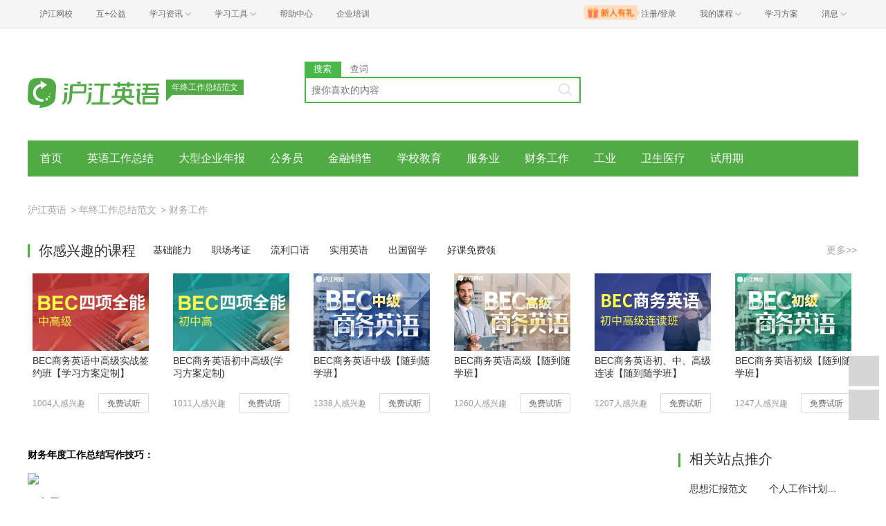

--- FILE ---
content_type: text/html; charset=utf-8
request_url: https://www.hjenglish.com/gongzuozongjie/caiwu/
body_size: 7822
content:
<!DOCTYPE html>
<html lang="zh">
    <head>
        <meta charset="utf-8">
        <meta http-equiv="X-Ua-Compatible" content="IE=edge" />
        <meta name="renderer" content="webkit">
        <link rel="stylesheet" href="//res.hjfile.cn/lib/hui/footer/0.5.2/footer.css">
        <link rel="stylesheet" href="//res.hjfile.cn/pt/tiny/css/tiny-static.css">
        
        <link rel="stylesheet" href="//res.hjfile.cn/pt/en/app/release/tiny.e8f09972.css">
        
        <!--[if lt IE 9]>
        <script type="text/javascript">window.location.href = '//www.hujiang.com/browserupgrade';</script>
        <![endif]-->
        <script type="text/javascript">
          window._gentian = {
            start_time: +new Date,
            project: '1000',
            business: '1000',
            request_id: 'fee58a79cbd14310a1175fe762ef1db0'
          }
          window.specialSiteData = {
            lang: 'en',
            pageType: 'list',
            contentId: '',
            alias: 'gongzuozongjie'
          }
        </script>
        <script type="text/javascript">!function(e){function r(n){if(o[n])return o[n].exports;var i=o[n]={exports:{},id:n,loaded:!1};return e[n].call(i.exports,i,i.exports,r),i.loaded=!0,i.exports}var o={};return r.m=e,r.c=o,r.p="",r(0)}([function(e,r){!function(e){function r(e){var r,o,n=encodeURIComponent,i=[];for(r in e)o=e[r],Object(o)!==o&&i.push(r+"="+n(void 0==o||null==o?"":o));return i.join("&")}function o(e){var o=s+r(e);setTimeout(function(){var e=new Image(1,1);e.src=o,o=null},0)}var n=e,i=n.document,t=n._gentian,a="";a=/qa|local|dev/.test(i.domain)?"//qagentian-frd.hjapi.com":/yz/.test(i.domain)?"//yzgentian-frd.hjapi.com":"//gentian-frd.hjapi.com";var s=a+"/gentian_error.gif?";e.onerror=function(){var e=arguments[0],r=arguments[1],n=arguments[2],i=arguments[3],a=e.toLowerCase(),s="script error",u={};u=a.indexOf(s)>-1?{message:"Script Error: See Browser Console for Detail",page_url:location.href||"",project:t.project||"",business:t.business||"",request_id:t.request_id||"",page_id:t.page_id||0}:{message:e||"Script Error: See Browser Console for Detail",url:r||"",line:n||"",column:i||"",page_url:location.href||"",project:t.project||"",business:t.business||"",request_id:t.request_id||"",page_id:t.page_id||0},o(u)}}(window)}]);</script>
        
        
<title>财务工作_财务年终总结范文_财务工作总结范文_沪江英语</title>
<meta name="Description" content=""/>
<meta name="Keywords" content=""/>
<meta name='mobile-agent' content='format=html5;url=https://m.hujiang.com/en_gongzuozongjie/caiwu' />
<link rel="alternate" type="application/vnd.wap.xhtml+xml" media="handheld" href="https://m.hujiang.com/en_gongzuozongjie/caiwu/" />

    </head>

    <body><link href="//res.hjfile.cn/class/header/header.last.css?v=491209" rel="stylesheet" type="text/css" />

<div class="hjc-header">
    <div class="hjc-hd-container">
        <div class="head-container">
            <div class="hjc-hd-left">
                <ul class="head-ul">
                    <li class="hu-li">
                        <a target="_blank" href="//class.hujiang.com/?ch_source=10018032&utr=10018032,38420,788265,27216">
                            <span>沪江网校</span>
                        </a>
                    </li>
                    <li class="hu-li">
                        <a target="_blank" href="http://www.hujia.org/?ch_source=10018032&utr=10018032,38420,788265,27216" rel="nofollow">
                            <span>互+公益</span>
                        </a>
                    </li>
                    <li class="hu-li needborder">
                        <a href="javascript:;">
                            <span>学习资讯</span>
                            <span class="h-icon"></span>
                        </a>
                        <div class="learn-info">
                            <div class="learn-content">
                                <div class="home-con">
                                    <div class="hc-ul">
                                        <div class="hc-li">
                                            <a target="_blank" href="//www.hjenglish.com/?ch_source=10018032&utr=10018032,38420,788265,27216">
                                                <p class="site-pic site-pic-en"></p>
                                                <span>沪江英语</span>
                                            </a>
                                        </div>
                                        <div class="hc-li">
                                            <a target="_blank" href="//jp.hujiang.com/?ch_source=10018032&utr=10018032,38420,788265,27216">
                                                <p class="site-pic site-pic-jp"></p>
                                                <span>沪江日语</span>
                                            </a>
                                        </div>
                                        <div class="hc-li">
                                            <a target="_blank" href="//kr.hujiang.com/?ch_source=10018032&utr=10018032,38420,788265,27216">
                                                <p class="site-pic site-pic-kr"></p>
                                                <span>沪江韩语</span>
                                            </a>
                                        </div>
                                        <div class="hc-li">
                                            <a target="_blank" href="//fr.hujiang.com/?ch_source=10018032&utr=10018032,38420,788265,27216">
                                                <p class="site-pic site-pic-fr"></p>
                                                <span>沪江法语</span>
                                            </a>
                                        </div>
                                        <div class="hc-li">
                                            <a target="_blank" href="//de.hujiang.com/?ch_source=10018032&utr=10018032,38420,788265,27216">
                                                <p class="site-pic site-pic-de"></p>
                                                <span>沪江德语</span>
                                            </a>
                                        </div>
                                        <div class="hc-li">
                                            <a target="_blank" href="//es.hujiang.com/?ch_source=10018032&utr=10018032,38420,788265,27216">
                                                <p class="site-pic site-pic-xi"></p>
                                                <span>沪江西语</span>
                                            </a>
                                        </div>
                                    </div>
                                </div>
                                <div class="line"></div>
                                <div class="bottom-con">
                                    <div class="bc-ul">
                                        <a target="_blank" href="//kaoyan.hjenglish.com/?ch_source=10018032&utr=10018032,38420,788265,27216" class="class-item"><span>沪江考研</span></a>
                                        <a target="_blank" href="//th.hujiang.com/?ch_source=10018032&utr=10018032,38420,788265,27216" class="class-item"><span>沪江泰语</span></a>
                                        <a target="_blank" href="//ru.hujiang.com/?ch_source=10018032&utr=10018032,38420,788265,27216" class="class-item"><span>沪江俄语</span></a>
                                        <a target="_blank" href="//it.hujiang.com/?ch_source=10018032&utr=10018032,38420,788265,27216" class="class-item"><span>沪江意语</span></a>
                                        <a target="_blank" href="//xyz.hujiang.com/?ch_source=10018032&utr=10018032,38420,788265,27216" class="class-item"><span>沪江小语种</span></a>
                                    </div>
                                </div>
                            </div>
                        </div>
                    </li>
                    <li class="hu-li needborder">
                        <a href="javascript:;">
                            <span>学习工具</span>
                            <span class="h-icon"></span>
                        </a>
                        <div class="learn-utils">
                            <ul class="learn-tools">
                                <li><a target="_blank" href="//www.hujiang.com/app/?ch_campaign=tool12945&ch_source=itool_kxcc_0_xmdbtt#hjclass" class="hjclass" rel="nofollow">沪江网校</a></li>
                                <li><a target="_blank" href="//www.hujiang.com/app/?ch_campaign=tool12945&ch_source=itool_kxcc_0_xmdbtt#cichang" class="kaixin" rel="nofollow">开心词场</a></li>
                                <li><a target="_blank" href="//www.hujiang.com/app/?ch_campaign=tool12945&ch_source=itool_kxcc_0_xmdbtt#hjdict" class="xiaodi" rel="nofollow">小D词典</a></li>
                                <li><a target="_blank" href="//www.hujiang.com/app/?ch_campaign=tool12945&ch_source=itool_kxcc_0_xmdbtt#hjtlk" class="tingli" rel="nofollow">听力酷</a></li>
                                <li><a target="_blank" href="//tiku.hujiang.com/" class="hjtiku" rel="nofollow">沪江题库</a></li>
                            </ul>
                        </div>
                    </li>
<li class="hu-li"><a href="https://class.hujiang.com/help" target="_blank" rel="nofollow">帮助中心</a></li>
<li class="hu-li"><a href="https://elearning.hjclass.com/index" target="_blank" rel="nofollow">企业培训</a></li>
                </ul>
            </div>
            <div class="hjc-hd-right">
                <div class="right-con">
                    <ul class="head-ul">
                        <li class="hu-li" style="position: relative;" id="hjLogin">
                            <a class="personalcenter" href="javascript:;">
                                <div class="newgift"></div>
                                <span class="username">注册/登录</span>
                                <span class="h-icon hide"></span>
                            </a>
                            <div class="red-point"></div>
                            <div class="login-operate">
                    
                            </div>
                        </li>
                        <li class="hu-li needborder">
                            <a target="_blank" href="//class.hujiang.com/home/new" rel="nofollow">
                                <span>我的课程</span>
                                <span class="h-icon"></span>
                            </a>
                            <div class="my-class">
                                <div class="class-list">
                                    <a class="baoban" target="_blank" href="//class.hujiang.com/category">您还没有参加班级！马上报班</a>
                                </div>
                            </div>
                        </li>
                        <li class="hu-li">
                            <a target="_blank" href="//plan.hujiang.com/my/solutions" rel="nofollow">
                                <span>学习方案</span>
                            </a>
                        </li>
                        <!--li class="hu-li">
                            <a target="_blank" href="//class.hujiang.com/ec/vip" rel="nofollow">
                                <span>VIP会员</span>
                            </a>
                        </li-->
                        <li class="hu-li headnews needborder">
                            <a href="javascript:;">
                                <span>消息</span>
                                <span class="h-icon"></span>
                            </a>
                            <div class="red-point"></div>
                            <div class="my-message">
                                <div class="message-list">
                                    <a class="mes-tip" style="width:120px;" href="javascript:;">查看消息，请先登录哦</a>
                                </div>
                            </div>
                        </li>
                    </ul>
                </div>
            </div>
        </div>
    </div>
</div>
<script src="//res.hjfile.cn/class/header/header.last.js?v=491209" async="async"></script><input type="hidden" value="" id="currentenv" />
        
                
        <div class="layout">
            <!--头部（logo+search）-->
            <div class="row">
                <div class="module-header layout">
    <div class="row">
      <div class="col header-logo header-block">
        <a href="/" target="_blank" title="沪江">
          <img data-src="//n1image.hjfile.cn/res7/2017/10/31/460a1b5610f613a6ce78169d138287a0.png" alt="沪江英语" style="height: 90px;width: 250px">
        </a>
        <div class="sp-logo-info">年终工作总结范文</div>
      </div>
      <!--搜索模块-->
      <div class="col header-block col-search module-search" id="moduleSearch">
        <div class="search-tabs clearfix">
          <a class="search-tabs-item active" href="javascript:;" data-type="search"><span>搜索</span></a>
          <a class="search-tabs-item" href="//dict.hjenglish.com/en/" target="_blank" title="查词"><span>查词</span></a>
        </div>
        <div class="search-input">
          <input class="search-input-text" type="text" placeholder="搜你喜欢的内容">
          <div class="search-input-keywords clearfix">
            
          </div>
          <a class="search-input-btn" href="javascript:;" title=""></a>
        </div>
        <div class="search-danger"><span class="icon">⃠</span> 请输入要查询的内容</div>
      </div>
    </div>
   
</div>

            </div>
            <!--导航-->
            <div class="pane pane-large row">
                <div class="sp-nav-module">
    <ul class="sp-nav-main">
        <li>
            <a href="/gongzuozongjie/" title="">首页</a>
        </li>
        
        <li>
            <a href="/gongzuozongjie/yearendreview/" title="英语工作总结">英语工作总结</a>
        </li>
        
        <li>
            <a href="/gongzuozongjie/annualreport/" title="大型企业年报">大型企业年报</a>
        </li>
        
        <li>
            <a href="/gongzuozongjie/gongwuyuan/" title="公务员">公务员</a>
        </li>
        
        <li>
            <a href="/gongzuozongjie/jinrongxiaoshou/" title="金融销售">金融销售</a>
        </li>
        
        <li>
            <a href="/gongzuozongjie/xuexiaojiaoyu/" title="学校教育">学校教育</a>
        </li>
        
        <li>
            <a href="/gongzuozongjie/fuwuye/" title="服务业">服务业</a>
        </li>
        
        <li>
            <a href="/gongzuozongjie/caiwu/" title="财务工作">财务工作</a>
        </li>
        
        <li>
            <a href="/gongzuozongjie/gongye/" title="工业">工业</a>
        </li>
        
        <li>
            <a href="/gongzuozongjie/yiliao/" title="卫生医疗">卫生医疗</a>
        </li>
        
        <li>
            <a href="/gongzuozongjie/shiyongqifw/" title="试用期">试用期</a>
        </li>
        
    </ul>
    <div class="sp-nav-pull">
        <ul class="clearfix">
            
        </ul>
    </div>
</div>
            </div>
            <!--导航自定义url-->
            
            
<!--面包屑-->
<div class="pane pane-large row">
    <div class="sp-breadcrumb-module">
    
    
        
            
            <a href="/">沪江英语</a>
            
        
    
    
        
        <span>
            >
        </span>
        
            
            <a href="/gongzuozongjie/">年终工作总结范文</a>
            
        
    
    
        
        <span>
            >
        </span>
        
            
            <span>财务工作</span>
            
        
    
</div>
</div>
<!--考试占位符-->
<div id="spExamDom" class="pane pane-large row"></div>
<!--网校课程-->

<div class="pane pane-large row" id="spCourse"></div>

<!--文章分页-->
<div class="pane pane-large row clearfix">
    <div class="left-content left">
        <!--自定义html-->
        
        <div class="pane pane-large row">
            <p>
	<strong>财务年度工作总结写作技巧：</strong></p>
<p>
	<img src="http://i2.w.yun.hjfile.cn/doc/201411/29b4c16a349c4f0a93b23d09b96b6543.jpg" style="width:30%; float:left; margin-right:10px;" /></p>
<p>
	<strong>(1)标题。</strong><br />
	一般是根据工作总结的中心内容、目的要求、总结方向来定。同一事物因工作总结的方向&mdash;&mdash;侧重点不同其标题也就不同。工作总结标题有单标题，也有双标题。字迹要醒目。一般说，工作总结的标题由工作总结的单位名称、工作总结的时间、工作总结的内容或种类三部分组成。如&ldquo;&times;&times;市化工厂1995年度生产工作总结&rdquo;&ldquo;&times;&times;市&times;&times;研究所1995年度工作总结&rdquo;也可以省略其中一部分，如：&ldquo;三季度工作总结&rdquo;，省略了单位名称，</p>
<p>
	<strong>(2)前言。</strong><br />
	即写在前面的话，工作总结起始的段落。其作用在于用简炼的文字概括交代工作总结的问题;或者说明所要总结的问题、时间、地点、背景、事情的大致经过;或者将工作总结的中心内容：主要经验、成绩与效果等作概括的提示;或者将工作的过程、基本情况、突出的成绩作简洁的介绍。其目的在于让读者对工作总结的全貌有一个概括的了解、为阅读、理解全篇打下基础。</p>
<p>
	<strong>(3)正文。</strong><br />
	正文是工作总结的主体，一篇工作总结是否抓住了事情的本质，实事求是地反映出了成绩与问题，科学地总结出了经验与教训，文章是否中心突出，重点明确、阐述透彻、逻辑性强、使人信，全赖于主体部分的写作水平与质量。因此，一定要花大力气把立体部分的材料安排好、写好。正文的基本内容是做法和体会、成绩和缺点、经验和教训。<br />
	写存在的问题与教训要中肯、恰当、实事求是。</p>
<p>
	<strong>(4)结尾</strong><br />
	一般写今后努力的方向，或者写今后的打算。这部分要精炼、简洁。</p>
<p>
	<strong>(5)署名和日期。</strong><br />
	署名写在结尾的右下方，在署名下边写上工作总结的年、月、日，如为突出单位，把单位名称写在标题下边，则结尾只落上日期即可。</p>

        </div>
        
        <div class="sp-head-title sp-split-bottom">
            
            财务工作
            
            
        </div>
        
            <div class="pane">
                
                
<div class="sp-article-module clearfix">
    <a class="sp-img-content" href="/gongzuozongjie/p266020/" target="_blank">
        
            <img data-src="//i2.w.hjfile.cn/doc/201501/d35ad97f-1004-4f1e-a465-afdc4d7ab62f_00.jpg"/>
        
        <div class="sp-img-info">
            财务工作总结范文（一）
        </div>
    </a>
    <ul class="sp-article-list">
        
        
        
        
        <li>
            <a href="/gongzuozongjie/p762816/" target="_blank">财务年度总结范文</a>
        </li>
        
        
        
        <li>
            <a href="/gongzuozongjie/p762811/" target="_blank">财务工作总结技巧</a>
        </li>
        
        
        
        <li>
            <a href="/gongzuozongjie/p358793/" target="_blank">财务年终工作总结范文（十三）</a>
        </li>
        
        
        
        <li>
            <a href="/gongzuozongjie/p266029/" target="_blank">财务工作总结范文（十）</a>
        </li>
        
        
        
        <li>
            <a href="/gongzuozongjie/p266028/" target="_blank">财务工作总结范文（九）</a>
        </li>
        
        
        
        <li>
            <a href="/gongzuozongjie/p266027/" target="_blank">财务工作总结范文（八）</a>
        </li>
        
        
    </ul>
</div>

            </div>
        
            <div class="pane">
                
                
<div class="sp-article-module clearfix">
    <a class="sp-img-content" href="/gongzuozongjie/p266026/" target="_blank">
        
            <img data-src="//i2.w.hjfile.cn/doc/201501/d35ad97f-1004-4f1e-a465-afdc4d7ab62f_01.jpg"/>
        
        <div class="sp-img-info">
            财务工作总结范文（七）
        </div>
    </a>
    <ul class="sp-article-list">
        
        
        
        
        <li>
            <a href="/gongzuozongjie/p266025/" target="_blank">财务工作总结范文（六）</a>
        </li>
        
        
        
        <li>
            <a href="/gongzuozongjie/p266023/" target="_blank">财务工作总结范文（四）</a>
        </li>
        
        
        
        <li>
            <a href="/gongzuozongjie/p266034/" target="_blank">财务工作总结范文（十五）</a>
        </li>
        
        
        
        <li>
            <a href="/gongzuozongjie/p266022/" target="_blank">财务工作总结范文（三）</a>
        </li>
        
        
        
        <li>
            <a href="/gongzuozongjie/p266033/" target="_blank">财务工作总结范文（十四）</a>
        </li>
        
        
        
        <li>
            <a href="/gongzuozongjie/p266021/" target="_blank">财务工作总结范文（二）</a>
        </li>
        
        
    </ul>
</div>

            </div>
        
            <div class="pane">
                
                
<div class="sp-article-module clearfix">
    <a class="sp-img-content" href="/gongzuozongjie/p266032/" target="_blank">
        
            <img data-src="//i2.w.hjfile.cn/doc/201501/d35ad97f-1004-4f1e-a465-afdc4d7ab62f_02.jpg"/>
        
        <div class="sp-img-info">
            财务工作总结范文（十三）
        </div>
    </a>
    <ul class="sp-article-list">
        
        
        
        
        <li>
            <a href="/gongzuozongjie/p266031/" target="_blank">财务工作总结范文（十二）</a>
        </li>
        
        
        
        <li>
            <a href="/gongzuozongjie/p266030/" target="_blank">财务工作总结范文（十一）</a>
        </li>
        
        
        
        <li>
            <a href="/gongzuozongjie/p266038/" target="_blank">财务工作总结范文（十九）</a>
        </li>
        
        
        
        <li>
            <a href="/gongzuozongjie/p266037/" target="_blank">财务工作总结范文（十八）</a>
        </li>
        
        
        
        <li>
            <a href="/gongzuozongjie/p232294/" target="_blank">财务年终工作总结范文（十二）</a>
        </li>
        
        
        
        <li>
            <a href="/gongzuozongjie/p232291/" target="_blank">财务年终工作总结范文（十一）</a>
        </li>
        
        
    </ul>
</div>

            </div>
        
            <div class="pane">
                
                
<div class="sp-article-module clearfix">
    <a class="sp-img-content" href="/gongzuozongjie/p232288/" target="_blank">
        
            <img data-src="//i2.w.hjfile.cn/doc/201501/d35ad97f-1004-4f1e-a465-afdc4d7ab62f_03.jpg"/>
        
        <div class="sp-img-info">
            财务年终工作总结范文（十）
        </div>
    </a>
    <ul class="sp-article-list">
        
        
        
        
        <li>
            <a href="/gongzuozongjie/p232287/" target="_blank">财务年终工作总结范文（九）</a>
        </li>
        
        
        
        <li>
            <a href="/gongzuozongjie/p232285/" target="_blank">财务年终工作总结范文（八）</a>
        </li>
        
        
        
        <li>
            <a href="/gongzuozongjie/p232283/" target="_blank">财务年终工作总结范文（七）</a>
        </li>
        
        
        
        <li>
            <a href="/gongzuozongjie/p232278/" target="_blank">财务年终工作总结范文（五）</a>
        </li>
        
        
        
        <li>
            <a href="/gongzuozongjie/p232277/" target="_blank">财务年终工作总结范文（四）</a>
        </li>
        
        
        
        <li>
            <a href="/gongzuozongjie/p232261/" target="_blank">财务年终工作总结范文（三）</a>
        </li>
        
        
    </ul>
</div>

            </div>
        
        <div class="sp-paging-content">
            <div class="sp-m-pagination">
                <ul class="paginations clearfix">
                    <li class="active"><a data-index="1" href="/gongzuozongjie/caiwu/">1</a></li><li class=""><a data-index="2" href="/gongzuozongjie/caiwu_2/">2</a></li><li class=""><a data-index="3" href="/gongzuozongjie/caiwu_3/">3</a></li><li class=""><a data-index="4" href="/gongzuozongjie/caiwu_4/">4</a></li>
                </ul>
            </div>
        </div>
    </div>
    <div class="right-content left">
        <!--右侧自定义-->
        
        <div class="pane sp-right-html">
            <div class='side_box'> <h4 class='side_title'>相关站点推介</h4> <div class='cc_box'><div class='cc_content cc_sidebar2 txt_left txt_indent12'>  <a title=思想汇报范文 href='/sixianghuibao/' class='cm'>思想汇报范文</a>  <a title=个人工作计划范文 href='/gongzuojihua/ ' class='cm'>个人工作计划范文</a><div class='clear'></div></div></div></div><div class='side_box'> <h4 class='side_title'>年终工作总结推荐</h4> <div class='cc_box'><div class='cc_content cc_sidebar2 txt_left txt_indent12'>  <a title=工作总结结尾 href='/gongzuozongjie/gzzjjwei/' class='cm'>工作总结结尾</a>  <a title=工作总结格式 href='/gongzuozongjie/gzzjgshi/' class='cm'>工作总结格式</a>  <a title=工作总结开头 href='/gongzuozongjie/gzzjkt/' class='cm'>工作总结开头</a>  <a title=办公室工作总结 href='/gongzuozongjie/bgsgzzj/' class='cm'>办公室工作总结</a>  <a title=安全工作总结 href='/gongzuozongjie/aqgzzj/' class='cm'>安全工作总结</a>  <a title=保安工作总结 href='/gongzuozongjie/bagzzj/' class='cm'>保安工作总结</a><div class='clear'></div></div></div></div>
        </div>
        
        <!--右侧排行榜多个-->
        
        <div class="pane">
            
            
<div class="sp-rank-module">
    <div class="sp-head-title sp-split-bottom">
        英语工作总结
    </div>
    <ul class="sp-rank-content">
        
    </ul>
</div>

        </div>
        
        <div class="pane">
            
            
<div class="sp-rank-module">
    <div class="sp-head-title sp-split-bottom">
        大型企业年报
    </div>
    <ul class="sp-rank-content">
        
    </ul>
</div>

        </div>
        
        <div class="pane">
            
            
<div class="sp-rank-module">
    <div class="sp-head-title sp-split-bottom">
        金融销售
    </div>
    <ul class="sp-rank-content">
        
    </ul>
</div>

        </div>
        
        <div class="pane">
            
            
<div class="sp-rank-module">
    <div class="sp-head-title sp-split-bottom">
        财务工作
    </div>
    <ul class="sp-rank-content">
        
    </ul>
</div>

        </div>
        
    </div>
</div>


        </div>
        
<script>
</script>

        <!--底部广告-->
        <div id="bottomBar"></div>
        <!--首屏广告-->
        
        <div id="regModule"></div>
        
        <!--底部版权信息-->
        <div id="footer-ft"></div>
        <script src="//res.hjfile.cn/js/lib/jq/1.8.3/jquery.min.js"></script>
        <script src='//pass.hujiang.com/static/js/biz/hjpassport-async.js'></script>
        <script src="//res.hjfile.cn/lib/hui/footer/0.5.2/footer.js"></script>
        <script src="//res.hjfile.cn/co/gentian/gentian.1.0.3.min.js"></script>
        
        <script src="//trackcommon.hujiang.com/analytics/site/hjenglish.js"></script>
        
        <script src="//res.hjfile.cn/pt/vendor/jquery/plugin/jquery.bxslider.min.js"></script>
        
<script type="text/template" id="spCourseTemp">
    
    <div class="sp-course-module">
    <div class="sp-course-head">
        <div class="sp-head-title">
        你感兴趣的课程
        </div>
        <div class="sp-course-link">
            
            
            <a target="_blank" href="http://class.hujiang.com/category/12338435979/?ch_source=ipo_seo_0_2016wjtjkc&amp;editorid=fa8a55b4">基础能力</a>
            
            
            
            <a target="_blank" href="http://class.hujiang.com/category/12358437290/?ch_source=ipo_seo_0_2016wjtjkc&amp;editorid=fa8a55b4">职场考证</a>
            
            
            
            <a target="_blank" href="https://class.hujiang.com/category/384/?ch_source=ipo_seo_0_2016wjtjkc&amp;editorid=fa8a55b4">流利口语</a>
            
            
            
            <a target="_blank" href="https://class.hujiang.com/category/364/?ch_source=ipo_seo_0_2016wjtjkc&amp;editorid=fa8a55b4">实用英语</a>
            
            
            
            <a target="_blank" href="https://class.hujiang.com/category/86/?ch_source=ipo_seo_0_2016wjtjkc&amp;editorid=fa8a55b4">出国留学</a>
            
            
            
            <a target="_blank" href="https://class.hujiang.com/classtopic/detail/92441?ch_campaign=cls1465/?ch_source=ipo_seo_0_2016wjtjkc&amp;editorid=fa8a55b4">好课免费领</a>
            
            
        </div>
        <a class="sp-more" target="_blank" href="//class.hujiang.com/?ch_source=ipo_seo_0_2016wjtjkc&amp;editorid=fa8a55b4">
            更多>>
        </a>
    </div>
    <div class="sp-course-body">
        
        
        <div class="sp-course-item">
            <a target="_blank" href="//class.hujiang.com/21415232/intro/?ch_source=ipo_seo_0_2016wjtjkc&amp;editorid=fa8a55b4">
                <img data-src="https://n1image.hjfile.cn/hjclass/public/upload/202104/d6af8976-5d88-460a-9499-41b1dac236d0.png" style="width: 168px;height: 112px; ">
            </a>
            <a target="_blank" class="sp-course-title" href="//class.hujiang.com/21415232/intro/?ch_source=ipo_seo_0_2016wjtjkc&amp;editorid=fa8a55b4">BEC商务英语中高级实战签约班【学习方案定制】</a>
            <div class="sp-course-info">
                <span>1004人感兴趣</span>
                <a target="_blank" href="//class.hujiang.com/21415232/intro/?ch_source=ipo_seo_0_2016wjtjkc&amp;editorid=fa8a55b4">免费试听</a>
            </div>
        </div>
        
        
        
        <div class="sp-course-item">
            <a target="_blank" href="//class.hujiang.com/21415229/intro/?ch_source=ipo_seo_0_2016wjtjkc&amp;editorid=fa8a55b4">
                <img data-src="https://n1image.hjfile.cn/hjclass/public/upload/202104/d317f091-87d0-4225-9799-07b6f649d108.png" style="width: 168px;height: 112px; ">
            </a>
            <a target="_blank" class="sp-course-title" href="//class.hujiang.com/21415229/intro/?ch_source=ipo_seo_0_2016wjtjkc&amp;editorid=fa8a55b4">BEC商务英语初中高级(学习方案定制)</a>
            <div class="sp-course-info">
                <span>1011人感兴趣</span>
                <a target="_blank" href="//class.hujiang.com/21415229/intro/?ch_source=ipo_seo_0_2016wjtjkc&amp;editorid=fa8a55b4">免费试听</a>
            </div>
        </div>
        
        
        
        <div class="sp-course-item">
            <a target="_blank" href="//class.hujiang.com/20404010/intro/?ch_source=ipo_seo_0_2016wjtjkc&amp;editorid=fa8a55b4">
                <img data-src="https://n1image.hjfile.cn/hjclass/public/upload/202503/e47783ac-c405-4bbf-b295-8a4e8828f039.jpg" style="width: 168px;height: 112px; ">
            </a>
            <a target="_blank" class="sp-course-title" href="//class.hujiang.com/20404010/intro/?ch_source=ipo_seo_0_2016wjtjkc&amp;editorid=fa8a55b4">BEC商务英语中级【随到随学班】</a>
            <div class="sp-course-info">
                <span>1338人感兴趣</span>
                <a target="_blank" href="//class.hujiang.com/20404010/intro/?ch_source=ipo_seo_0_2016wjtjkc&amp;editorid=fa8a55b4">免费试听</a>
            </div>
        </div>
        
        
        
        <div class="sp-course-item">
            <a target="_blank" href="//class.hujiang.com/20404008/intro/?ch_source=ipo_seo_0_2016wjtjkc&amp;editorid=fa8a55b4">
                <img data-src="https://n1image.hjfile.cn/hjclass/public/upload/202503/5690b6c0-7c9c-47d2-8a6c-ddc7364ddaf2.jpg" style="width: 168px;height: 112px; ">
            </a>
            <a target="_blank" class="sp-course-title" href="//class.hujiang.com/20404008/intro/?ch_source=ipo_seo_0_2016wjtjkc&amp;editorid=fa8a55b4">BEC商务英语高级【随到随学班】</a>
            <div class="sp-course-info">
                <span>1260人感兴趣</span>
                <a target="_blank" href="//class.hujiang.com/20404008/intro/?ch_source=ipo_seo_0_2016wjtjkc&amp;editorid=fa8a55b4">免费试听</a>
            </div>
        </div>
        
        
        
        <div class="sp-course-item">
            <a target="_blank" href="//class.hujiang.com/20403911/intro/?ch_source=ipo_seo_0_2016wjtjkc&amp;editorid=fa8a55b4">
                <img data-src="https://n1image.hjfile.cn/hjclass/public/upload/201812/8dbf4ac8-db20-4dd7-8a16-9b7824a2a810.jpg" style="width: 168px;height: 112px; ">
            </a>
            <a target="_blank" class="sp-course-title" href="//class.hujiang.com/20403911/intro/?ch_source=ipo_seo_0_2016wjtjkc&amp;editorid=fa8a55b4">BEC商务英语初、中、高级连读【随到随学班】</a>
            <div class="sp-course-info">
                <span>1207人感兴趣</span>
                <a target="_blank" href="//class.hujiang.com/20403911/intro/?ch_source=ipo_seo_0_2016wjtjkc&amp;editorid=fa8a55b4">免费试听</a>
            </div>
        </div>
        
        
        
        <div class="sp-course-item">
            <a target="_blank" href="//class.hujiang.com/20404009/intro/?ch_source=ipo_seo_0_2016wjtjkc&amp;editorid=fa8a55b4">
                <img data-src="https://n1image.hjfile.cn/hjclass/public/upload/202503/05109349-368c-41df-9343-5154d4cb1212.jpg" style="width: 168px;height: 112px; ">
            </a>
            <a target="_blank" class="sp-course-title" href="//class.hujiang.com/20404009/intro/?ch_source=ipo_seo_0_2016wjtjkc&amp;editorid=fa8a55b4">BEC商务英语初级【随到随学班】</a>
            <div class="sp-course-info">
                <span>1247人感兴趣</span>
                <a target="_blank" href="//class.hujiang.com/20404009/intro/?ch_source=ipo_seo_0_2016wjtjkc&amp;editorid=fa8a55b4">免费试听</a>
            </div>
        </div>
        
        
        
        
        
        
    </div>
</div>
    
</script>

        <script src="//res.hjfile.cn/pt/en/app/release/tiny.01cb2cb8.js"></script>
        <!--广告，必须在业务逻辑之后-->
        <script src="//res.hjfile.cn/lib/uzhi/uzt.load.min.js"></script>
        <script async="async" src="//common.hjfile.cn/analytics/baidu2/baidu_tongji.js?v=201907"></script>
        
    </body>
</html>
